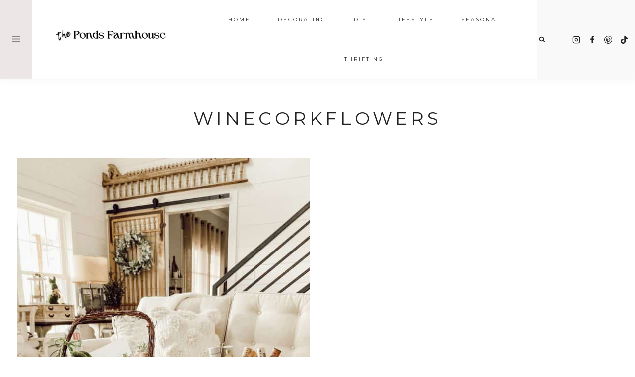

--- FILE ---
content_type: text/html
request_url: https://api.intentiq.com/profiles_engine/ProfilesEngineServlet?at=39&mi=10&dpi=936734067&pt=17&dpn=1&iiqidtype=2&iiqpcid=bea8f419-7b39-421b-a54f-297e8e877152&iiqpciddate=1769185933754&pcid=69705933-3d51-406a-92ae-3bef6491d4c0&idtype=3&gdpr=0&japs=false&jaesc=0&jafc=0&jaensc=0&jsver=0.33&testGroup=A&source=pbjs&ABTestingConfigurationSource=group&abtg=A&vrref=https%3A%2F%2Fwww.thepondsfarmhouse.com
body_size: 53
content:
{"abPercentage":97,"adt":1,"ct":2,"isOptedOut":false,"data":{"eids":[]},"dbsaved":"false","ls":true,"cttl":86400000,"abTestUuid":"g_71adef49-c7c1-4804-b5ab-9ff0a44a5e12","tc":9,"sid":1934793760}

--- FILE ---
content_type: text/plain; charset=UTF-8
request_url: https://at.teads.tv/fpc?analytics_tag_id=PUB_17002&tfpvi=&gdpr_consent=&gdpr_status=22&gdpr_reason=220&ccpa_consent=&sv=prebid-v1
body_size: 56
content:
NjQ0N2ZmNWMtNzM4Ny00NTdiLTliZWQtY2IxOTQyMWZjZWYzIzUtNQ==

--- FILE ---
content_type: text/plain; charset=utf-8
request_url: https://ads.adthrive.com/http-api/cv2
body_size: 6266
content:
{"om":["0107o7j9","07qjzu81","07s9rhht","088iw0y0","0929nj63","0FNiGn--56E","0a8iramy","0hly8ynw","0iyi1awv","0p298ycs8g7","0p5m22mv","0sm4lr19","0tgj3gqz","0y0basn0","0z2q3gf2","1","1011_302_56982301","101779_7764-1036204","101779_7764-1036209","1028_8728253","10298ua7afe","10310289136970_462615833","1043_202078385","10ua7afe","11142692","11421707","11509227","11896988","11963080","12010084","12010088","12168663","12169133","12171164","12176509","12219562","124843_10","12952196","13un7jsm","1453468","1610326628","1611092","16x7UEIxQu8","17_23391215","17_24767241","1891/85295","1alog27e","1ca6o4s6","1h7yhpl7","1qycnxb6","1r7rfn75","1zjn1epv","201672019","202430_200_EAAYACogrPcXlVDpv4mCpFHbtASH4.EGy-m7zq791oD26KFcrCUyBCeqWqs_","206_262594","206_440665","206_501425","206_522709","2132:42602454","2132:42828302","2132:45327625","2132:45563097","2132:45566963","2132:45970495","2132:45999649","2132:46039087","2132:46039891","2132:46115315","2249:650628575","2249:662425279","2249:691914577","2249:691925891","2307:0z2q3gf2","2307:13un7jsm","2307:1h7yhpl7","2307:2rhihii2","2307:3xh2cwy9","2307:45yw802f","2307:4etfwvf1","2307:4npk06v9","2307:6neo1qsd","2307:77gj3an4","2307:7fmk89yf","2307:7h5ymc3x","2307:7xb3th35","2307:875v1cu3","2307:8fx3vqhp","2307:8orkh93v","2307:98xzy0ek","2307:9ign6cx0","2307:9krcxphu","2307:9t6gmxuz","2307:9w5l00h3","2307:a2uqytjp","2307:b5e77p2y","2307:bd5xg6f6","2307:bu0fzuks","2307:cv0h9mrv","2307:cx0cyl2x","2307:dfru8eib","2307:f3tdw9f3","2307:fevt4ewx","2307:fj3srhfo","2307:fpbj0p83","2307:fqeh4hao","2307:gn3plkq1","2307:hfqgqvcv","2307:hlx2b72j","2307:hswgcqif","2307:i1stv4us","2307:kuzv8ufm","2307:l0mfc5zl","2307:m6rbrf6z","2307:mne39gsk","2307:o3v1i5bp","2307:ogo426bi","2307:po4st59x","2307:ppn03peq","2307:r0u09phz","2307:s2ahu2ae","2307:s4s41bit","2307:tty470r7","2307:tusooher","2307:u30fsj32","2307:u7p1kjgp","2307:ubjltf5y","2307:vmn1juoe","2307:xe5smv63","2307:xson3pvm","2307:y7fzjmqi","2307:z2zvrgyz","2307:zqekf0vj","23786238","2409_15064_70_86128401","25","25_13mvd7kb","25_53v6aquw","25_pz8lwofu","25_ti0s3bz3","25_utberk8n","25_yi6qlg3p","25_zwzjgvpw","2636_1101777_7764-1036209","2662_199916_8153717","2662_199916_T26221136","2662_200562_8172724","2676:85661851","2676:86082706","2676:86434100","2676:86698030","2676:86739499","2715_9888_262594","2715_9888_440665","2715_9888_551337","2939971","29414696","29414711","2goa9794","2jjp1phz","2pu0gomp","2rhihii2","2wsmd42g","30652570","33419345","33419362","33603859","33605403","33608492","33627671","33iu1mcp","34182009","3490:CR52223725","3646_185414_T26335189","3658_104709_875v1cu3","3658_15032_fevt4ewx","3658_15078_4npk06v9","3658_15078_7yj1wi4i","3658_15078_fqeh4hao","3658_15078_ogo426bi","3658_15724_oqfjm5ja","3658_18008_dfru8eib","3658_203382_cx0cyl2x","3658_203382_f3tdw9f3","3658_203382_l0mfc5zl","3658_203382_xson3pvm","3658_203382_y96tvrmt","3658_203382_z2zvrgyz","3658_645259_T26437155","3658_67113_8linfb0q","36_46_11769254","36_46_12176509","37cerfai","381513943572","3822:24417995","3LMBEkP-wis","3gzxu80d","3v2n6fcp","3v5u0p3e","3xh2cwy9","3z298vv1o7w","3zvv1o7w","409_189398","409_216366","409_223589","409_225977","409_225982","409_227223","43a7ptxe","44023623","44629254","44_664ac12171164","458901553568","45999649","45v886tf","45yw802f","46039500","47192068","47370259","47869802","481703827","485027845327","48700636","487f616a-9ca3-4d65-8327-530cc86a6180","4941618","4947806","49606652","4XeDJWPR5iQ","4dh0rp07","4etfwvf1","4fk9nxse","4lrf5n54","4zai8e8t","501422","501425","50479792","51004532","51372084","51372397","51372434","52144948","522710","52321874","523d3869-04ee-4196-b53d-864919ad9cdb","5316_139700_1675b5c3-9cf4-4e21-bb81-41e0f19608c2","5316_139700_16d52f38-95b7-429d-a887-fab1209423bb","5316_139700_24bb9d5d-487a-4688-874e-6e8caa5997a5","5316_139700_25804250-d0ee-4994-aba5-12c4113cd644","5316_139700_394cc695-3a27-454a-9e94-405d3f5a5e5d","5316_139700_44d12f53-720c-4d77-aa3f-2c657f68dcfa","5316_139700_4d537733-716f-4002-aa66-cf67fd3df349","5316_139700_5101955d-c12a-4555-89c2-be2d86835007","5316_139700_6aefc6d3-264a-439b-b013-75aa5c48e883","5316_139700_892539b2-17b7-4110-9ce7-200203402aac","5316_139700_8f247a38-d651-4925-9883-c24f9c9285c0","5316_139700_b801ca60-9d5a-4262-8563-b7f8aef0484d","5316_139700_bd0b86af-29f5-418b-9bb4-3aa99ec783bd","5316_139700_c200f4d4-619f-43c3-b1af-bd1598be4608","5316_139700_d2b31186-c58d-41dc-86a4-530f053c04b0","5316_139700_f25505d6-4485-417c-9d44-52bb05004df5","5316_139700_f3c12291-f8d3-4d25-943d-01e8c782c5d7","53945116","53v6aquw","546803","549258659","54e0b600-99e6-4846-a746-038de3383f33","5510:bxx2ali1","5510:fj3srhfo","5510:fz6wn1e1","5510:ouycdkmq","5510:uk9x4xmh","554443","554a52c6-2ded-49e2-a690-ba29964426b8","55726028","55726194","55763524","557_409_216596","557_409_220139","557_409_220344","557_409_223589","557_409_223599","557_409_228055","557_409_228064","557_409_228351","55826909","558_93_12r5iucs","558_93_1h7yhpl7","558_93_fz6wn1e1","56018481","560_74_18298322","5626560399","56794606","57173285","593674671","59873208","5989_1799740_703651578","5gbtinb1","5hizlrgo","5iujftaz","5mq0qbm5","5s8wi8hf","5sfc9ja1","5vb39qim","60146355","6026588609","605367463","60825627","609577512","60d60043-acba-4c63-9354-59326f3ce5fb","61085224","61213159","618576351","618653722","618876699","618980679","61900466","619089559","61916211","61916225","61932920","61932925","61932957","62019442","62019681","62019933","620646535425","6226505239","6226507991","6226521995","6226530649","6226543495","6250_66552_1112487743","6250_66552_1114488823","6250_66552_1114688213","627227759","627309156","627309159","627506494","62764941","628015148","628086965","628153053","628153173","628222860","628223277","628360579","628360582","628444259","628444349","628444433","628444439","628456310","628456313","628456382","628456403","628622163","628622169","628622172","628622178","628622241","628622244","628622247","628622250","628683371","628687043","628687157","628687460","628687463","628803013","628841673","629007394","629009180","629167998","629168001","629168010","629168565","629171196","629171202","629255550","629350437","62964130","62971376","62976224","630137823","63092407","630928655","63100589","6365_61796_742174851279","6365_61796_784844653116","6365_61796_784880263591","6365_61796_784880274628","6365_61796_784971491009","6365_61796_791179315429","63gwykf6","63t6qg56","6547_67916_00YqwUu4UxGCy6SYNxXL","6547_67916_2RFQVjE8gBREGNxdsYzn","6547_67916_OOlP1rr9hmMMg4sZIyqU","6547_67916_YhPQ8Z8XRsLILcz6YAzY","6547_67916_akzKi6Aw967DofjGU3xU","659216891404","659713728691","663293625","663293702","663293761","665280126","680_99480_700109389","680_99480_700109391","683738007","697189861","697189917","697189922","697189924","697189949","697189959","697189989","697190050","697190072","697525780","697525781","697525795","697525805","697876985","697876988","697876994","697876997","697876998","697876999","698493106","698637285","699753201","6lmy2lg0","6mj57yc0","6neo1qsd","6pamm6b8","6z26stpw","700109379","700109383","700109389","705115442","705177193","707705230","707868621","70_85402316","70_86082794","711838271690","716752580156","725271087996","726223570444","727051888781","74243_74_18364017","74243_74_18364062","74243_74_18364134","7732580","7764-1036205","7764-1036209","77gj3an4","786935973586","790703534108","7969_149355_45327622","7969_149355_45327624","7969_149355_46028068","7969_149355_46039900","79mkktxr","7a0tg1yi","7cmeqmw8","7dilm6gm","7f298mk89yf","7fc6xgyo","7fl72cxu","7fmk89yf","7mohkjUvB6I","7qevw67b","7x298b3th35","7xb3th35","7yj1wi4i","8152859","8152878","8152879","8154362","8168539","8172741","8193078","81x4dv6q","82133858","82_7764-1036210","85402272","85402410","85661844","85661854","85690713","86109578","86109597","86470583","86698256","86698464","8831024240_564549740","8b5u826e","8dz0ovpk","8fx3vqhp","8h0jrkwl","8linfb0q","8orkh93v","8ptlop6y","8u2upl8r","9057/0328842c8f1d017570ede5c97267f40d","9057/0da634e56b4dee1eb149a27fcef83898","9057/211d1f0fa71d1a58cabee51f2180e38f","9057/231dc6cdaab2d0112d8c69cdcbfdf9e9","9057/5ffa364acc92603d541df6239ca7e5a3","92epoX5H6l8","93606ebe-0a5d-4fe2-bc6b-9631666313f4","93_5s8wi8hf","96srbype","97_8193073","97_8193078","98xzy0ek","9f0a54c5-e761-4d2b-8b69-a1a1b3f5f928","9ign6cx0","9k298rcxphu","9krcxphu","9l06fx6u","9pnds6v0","9r15vock","9t2986gmxuz","9t6gmxuz","9uox3d6i","9w5l00h3","AggNMJvl67U","BrwovVXE2H0","HLM6WoLCR_8","J0oHAwAc5lQ","LXINXrexAqQ","LotYqaq9D44","M4pztlOa784","WnZ3PEIRsgU","YlnVIl2d84o","YyJ0aKd_hb8","a0oxacu8","a24l6iop","a2uqytjp","a566o9hb","a7w365s6","a7wye4jw","a9cecd93-8503-4c08-a3ec-0af1bf7ec5b0","aa4c2d1a-d064-4a22-8427-6a4b58b278ab","ag5h5euo","aqiiztpw","aw234wxi","aw5w3js1","axw5pt53","b28259af-9a34-4350-9108-1db10fbb9fac","b5e77p2y","bd5xg6f6","bn278v80","bxx2ali1","by9wms5h","byhpa0k9","c-Mh5kLIzow","c1u7ixf4","c25t9p0u","c3tpbb4r","cd29840m5wq","cgx63l2w","ciypcyxj","clca5z2o","cmpalw5s","cr-1oplzoysu9vd","cr-29p8ow2ru9vd","cr-29p8ow2ruatj","cr-2deugwfeubwe","cr-3qfgu0fxu9vd","cr-3scuf7n3uatj","cr-4rm7rpu3ubwe","cr-4rm7rpu3ubxe","cr-6ovjht2euatj","cr-6xaias7lu9vd","cr-99jg3wrbu9vd","cr-99jg3wrbuatj","cr-aaqt0j8subwj","cr-aaqt0k1vubwj","cr-aavwye1uubwj","cr-aawz2m3pubwj","cr-aawz2m4pubwj","cr-aawz2m5qubwj","cr-aawz3f0uubwj","cr-aawz3f2tubwj","cr-aawz3f3xubwj","cr-aawz3f4uubwj","cr-ax6bdvhrubwe","cr-f6puwm2w27tf1","cr-flbd4mx4u9vd","cr-odt2ht90ubwe","cr-q3xo02ccuatj","cr-qrow9w0nubwe","cr223-e8rzwh0qxeu","cv0h9mrv","cwnupurl","cx0cyl2x","cymho2zs","czt3qxxp","d4t9q1n1","d8xpzwgq","daw00eve","db2hkibo","ddr52z0n","dfru8eib","dg2WmFvzosE","dmoplxrm","dpjydwun","dsugp5th","dwjp56fe","e1a2wlmi","eb9vjo1r","f3craufm","f3tdw9f3","fbswp7rk","fe298vt4ewx","fevt4ewx","ff76i2vl","fhnzmvqw","fhvuatu6","fj298p0ceax","fjzzyur4","fovbyhjn","fpbj0p83","fy5qcztw","fypjkbk7","fz6wn1e1","g729849lgab","g749lgab","gn3plkq1","gptg4zsl","gsez3kpt","h0cw921b","h0zwvskc","h1m1w12p","hPuTdMDQS5M","heb21q1u","hffavbt7","hfqgqvcv","hgrz3ggo","hihvo0s3","hlx2b72j","hr5uo0z9","hrwidqo8","hswgcqif","hueqprai","i1stv4us","i776wjt4","i90isgt0","iaqttatc","ikek48r0","iu5svso2","iwc7djbc","ixtrvado","j0kdpkgx","j39smngx","j728o85b","jci9uj40","jd035jgw","jr169syq","kbvybq0g","kk5768bd","klqiditz","knoebx5v","ksrdc5dk","kuzv8ufm","kz8629zd","l0mfc5zl","l4mj1tyl","lfjpjw5a","ll77hviy","lmkhu9q3","lqdvaorh","lym1wdwi","lyop61rm","m6rbrf6z","m6t1h1z5","mnzinbrt","mvtp3dnv","mznp7ktv","n3egwnq7","nDEslD5DCrE","nr2985arrhc","nr5arrhc","nrlkfmof","nv0uqrqm","nxw2krau","o3v1i5bp","o4jf439x","o5xj653n","ofoon6ir","ogo426bi","ogw1ezqo","on7syyq9","onfnxgrh","op9gtamy","ou8gxy4u","ouycdkmq","oyophs7h","oz31jrd0","ozdii3rw","p0noqqn9","pagvt0pd","pi9dvb89","pkydekxi","pl298th4l1a","plth4l1a","poc1p809","ppn03peq","pq3cgxj4","pz8lwofu","q9c1qxt2","qM1pWMu_Q2s","qeds4xMFyQE","qexs87kc","qnppljgs","qq298vgscdx","qqj2iqh7","qqvgscdx","quk7w53j","qxyinqse","r35763xz","r5pphbep","rcfcy8ae","rdsee7ru","rdwfobyr","rk5pkdan","rnvjtx7r","rrlikvt1","rup4bwce","rxj4b6nw","s00uohbj","s2ahu2ae","s4s41bit","sqmqxvaf","t2dlmwva","t5kb9pme","ti0s3bz3","tjdlqflr","tqejxuf9","tty470r7","tusooher","u30fsj32","u32980fsj32","u3oyi6bb","u66r47ug","u7p1kjgp","uc3gjkej","uhebin5g","ujqkqtnh","uqph5v76","utberk8n","v4298rfqxto","v4rfqxto","v6qt489s","vCc_ZoB9XiI","ven7pu1c","vj7hzkpp","vkqnyng8","vmn1juoe","vw357mhl","w15c67ad","w9acs111","wFBPTWkXhX8","wf4ip8ib","wfxqcwx7","ws6kw0kz","wt0wmo2s","wv55y51v","x05tmoze","xau90hsg","xdaezn6y","xe5smv63","xnx5isri","xson3pvm","y0puj9hd","y0tb00js","y51tr986","y96tvrmt","yass8yy7","yfhefk5h","yi6qlg3p","yuwtbs4c","z2zvrgyz","z7yi2xbi","zep75yl2","zsvdh1xi","zw6jpag6","zwzjgvpw","zz298nndanq","zznndanq","7979132","7979135"],"pmp":[],"adomains":["123notices.com","1md.org","about.bugmd.com","acelauncher.com","adameve.com","akusoli.com","allyspin.com","askanexpertonline.com","atomapplications.com","bassbet.com","betsson.gr","biz-zone.co","bizreach.jp","braverx.com","bubbleroom.se","bugmd.com","buydrcleanspray.com","byrna.com","capitaloneshopping.com","clarifion.com","combatironapparel.com","controlcase.com","convertwithwave.com","cotosen.com","countingmypennies.com","cratedb.com","croisieurope.be","cs.money","dallasnews.com","definition.org","derila-ergo.com","dhgate.com","dhs.gov","displate.com","easyprint.app","easyrecipefinder.co","fabpop.net","familynow.club","fla-keys.com","folkaly.com","g123.jp","gameswaka.com","getbugmd.com","getconsumerchoice.com","getcubbie.com","gowavebrowser.co","gowdr.com","gransino.com","grosvenorcasinos.com","guard.io","hero-wars.com","holts.com","instantbuzz.net","itsmanual.com","jackpotcitycasino.com","justanswer.com","justanswer.es","la-date.com","lightinthebox.com","liverrenew.com","local.com","lovehoney.com","lulutox.com","lymphsystemsupport.com","manualsdirectory.org","meccabingo.com","medimops.de","mensdrivingforce.com","millioner.com","miniretornaveis.com","mobiplus.me","myiq.com","national-lottery.co.uk","naturalhealthreports.net","nbliver360.com","nikke-global.com","nordicspirit.co.uk","nuubu.com","onlinemanualspdf.co","original-play.com","outliermodel.com","paperela.com","paradisestays.site","parasiterelief.com","peta.org","photoshelter.com","plannedparenthood.org","playvod-za.com","printeasilyapp.com","printwithwave.com","profitor.com","quicklearnx.com","quickrecipehub.com","rakuten-sec.co.jp","rangeusa.com","refinancegold.com","robocat.com","royalcaribbean.com","saba.com.mx","shift.com","simple.life","spinbara.com","systeme.io","taboola.com","tackenberg.de","temu.com","tenfactorialrocks.com","theoceanac.com","topaipick.com","totaladblock.com","usconcealedcarry.com","vagisil.com","vegashero.com","vegogarden.com","veryfast.io","viewmanuals.com","viewrecipe.net","votervoice.net","vuse.com","wavebrowser.co","wavebrowserpro.com","weareplannedparenthood.org","xiaflex.com","yourchamilia.com"]}